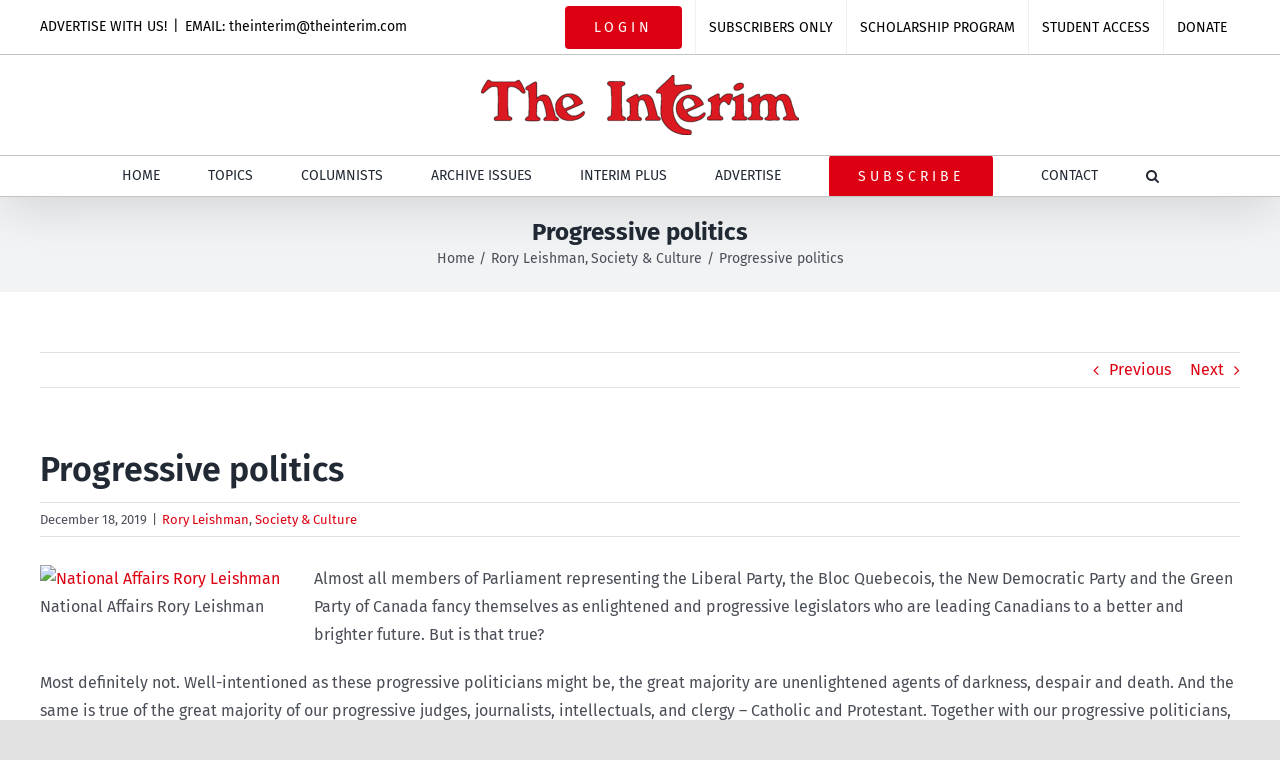

--- FILE ---
content_type: text/html; charset=UTF-8
request_url: https://theinterim.com/issues/society-culture/progressive-politics/
body_size: 18909
content:
<!DOCTYPE html>
<html class="avada-html-layout-wide avada-html-header-position-top" lang="en-US" prefix="og: http://ogp.me/ns# fb: http://ogp.me/ns/fb#">
<head>
	<meta http-equiv="X-UA-Compatible" content="IE=edge" />
	<meta http-equiv="Content-Type" content="text/html; charset=utf-8"/>
	<meta name="viewport" content="width=device-width, initial-scale=1" />
	<meta name='robots' content='index, follow, max-image-preview:large, max-snippet:-1, max-video-preview:-1' />

	<!-- This site is optimized with the Yoast SEO plugin v26.8 - https://yoast.com/product/yoast-seo-wordpress/ -->
	<title>Progressive politics - The Interim</title>
	<link rel="canonical" href="https://theinterim.com/issues/society-culture/progressive-politics/" />
	<meta property="og:locale" content="en_US" />
	<meta property="og:type" content="article" />
	<meta property="og:title" content="Progressive politics - The Interim" />
	<meta property="og:description" content="Almost all members of Parliament representing the Liberal Party, the Bloc Quebecois, the New Democratic Party and the Green Party of Canada fancy themselves as enlightened and progressive legislators who are leading Canadians to a better and brighter future. But is that true? Most definitely not. Well-intentioned as these progressive politicians might be, the great majority are unenlightened agents of darkness, despair [...]" />
	<meta property="og:url" content="https://theinterim.com/issues/society-culture/progressive-politics/" />
	<meta property="og:site_name" content="The Interim" />
	<meta property="article:publisher" content="https://www.facebook.com/TheInterimNews" />
	<meta property="article:published_time" content="2019-12-18T15:25:36+00:00" />
	<meta property="og:image" content="http://www.viewyourenvoymediasite.ca/wp-content/uploads/2018/07/roryleishman1212.gif" />
	<meta name="author" content="Paul Tuns" />
	<meta name="twitter:card" content="summary_large_image" />
	<meta name="twitter:creator" content="@TheInterim_News" />
	<meta name="twitter:site" content="@TheInterim_News" />
	<meta name="twitter:label1" content="Written by" />
	<meta name="twitter:data1" content="Paul Tuns" />
	<meta name="twitter:label2" content="Est. reading time" />
	<meta name="twitter:data2" content="4 minutes" />
	<script type="application/ld+json" class="yoast-schema-graph">{"@context":"https://schema.org","@graph":[{"@type":"Article","@id":"https://theinterim.com/issues/society-culture/progressive-politics/#article","isPartOf":{"@id":"https://theinterim.com/issues/society-culture/progressive-politics/"},"author":{"name":"Paul Tuns","@id":"https://theinterim.com/#/schema/person/e3c85d6d5c1b901f1479c054af32ae7e"},"headline":"Progressive politics","datePublished":"2019-12-18T15:25:36+00:00","mainEntityOfPage":{"@id":"https://theinterim.com/issues/society-culture/progressive-politics/"},"wordCount":850,"publisher":{"@id":"https://theinterim.com/#organization"},"image":{"@id":"https://theinterim.com/issues/society-culture/progressive-politics/#primaryimage"},"thumbnailUrl":"http://www.viewyourenvoymediasite.ca/wp-content/uploads/2018/07/roryleishman1212.gif","keywords":["Politics"],"articleSection":["Rory Leishman","Society &amp; Culture"],"inLanguage":"en-US"},{"@type":"WebPage","@id":"https://theinterim.com/issues/society-culture/progressive-politics/","url":"https://theinterim.com/issues/society-culture/progressive-politics/","name":"Progressive politics - The Interim","isPartOf":{"@id":"https://theinterim.com/#website"},"primaryImageOfPage":{"@id":"https://theinterim.com/issues/society-culture/progressive-politics/#primaryimage"},"image":{"@id":"https://theinterim.com/issues/society-culture/progressive-politics/#primaryimage"},"thumbnailUrl":"http://www.viewyourenvoymediasite.ca/wp-content/uploads/2018/07/roryleishman1212.gif","datePublished":"2019-12-18T15:25:36+00:00","breadcrumb":{"@id":"https://theinterim.com/issues/society-culture/progressive-politics/#breadcrumb"},"inLanguage":"en-US","potentialAction":[{"@type":"ReadAction","target":["https://theinterim.com/issues/society-culture/progressive-politics/"]}]},{"@type":"ImageObject","inLanguage":"en-US","@id":"https://theinterim.com/issues/society-culture/progressive-politics/#primaryimage","url":"http://www.viewyourenvoymediasite.ca/wp-content/uploads/2018/07/roryleishman1212.gif","contentUrl":"http://www.viewyourenvoymediasite.ca/wp-content/uploads/2018/07/roryleishman1212.gif"},{"@type":"BreadcrumbList","@id":"https://theinterim.com/issues/society-culture/progressive-politics/#breadcrumb","itemListElement":[{"@type":"ListItem","position":1,"name":"Home","item":"https://theinterim.com/"},{"@type":"ListItem","position":2,"name":"Progressive politics"}]},{"@type":"WebSite","@id":"https://theinterim.com/#website","url":"https://theinterim.com/","name":"The Interim","description":"Canada&#039;s Pro-life, Pro-Family Newspaper Online","publisher":{"@id":"https://theinterim.com/#organization"},"potentialAction":[{"@type":"SearchAction","target":{"@type":"EntryPoint","urlTemplate":"https://theinterim.com/?s={search_term_string}"},"query-input":{"@type":"PropertyValueSpecification","valueRequired":true,"valueName":"search_term_string"}}],"inLanguage":"en-US"},{"@type":"Organization","@id":"https://theinterim.com/#organization","name":"The Interim","url":"https://theinterim.com/","logo":{"@type":"ImageObject","inLanguage":"en-US","@id":"https://theinterim.com/#/schema/logo/image/","url":"https://theinterim.com/wp-content/uploads/2020/09/Interim-Logo-web.png","contentUrl":"https://theinterim.com/wp-content/uploads/2020/09/Interim-Logo-web.png","width":318,"height":60,"caption":"The Interim"},"image":{"@id":"https://theinterim.com/#/schema/logo/image/"},"sameAs":["https://www.facebook.com/TheInterimNews","https://x.com/TheInterim_News"]},{"@type":"Person","@id":"https://theinterim.com/#/schema/person/e3c85d6d5c1b901f1479c054af32ae7e","name":"Paul Tuns","url":"https://theinterim.com/author/paul_tunsyahoo-com/"}]}</script>
	<!-- / Yoast SEO plugin. -->


<link rel="alternate" type="application/rss+xml" title="The Interim &raquo; Feed" href="https://theinterim.com/feed/" />
<link rel="alternate" type="application/rss+xml" title="The Interim &raquo; Comments Feed" href="https://theinterim.com/comments/feed/" />
								<link rel="icon" href="https://theinterim.com/wp-content/uploads/2020/12/favicon-image.png" type="image/png" />
		
					<!-- Apple Touch Icon -->
						<link rel="apple-touch-icon" sizes="180x180" href="https://theinterim.com/wp-content/uploads/2020/12/favicon-image_180x180.png" type="image/png">
		
					<!-- Android Icon -->
						<link rel="icon" sizes="192x192" href="https://theinterim.com/wp-content/uploads/2020/12/favicon-image_120x120.png" type="image/png">
		
					<!-- MS Edge Icon -->
						<meta name="msapplication-TileImage" content="https://theinterim.com/wp-content/uploads/2020/12/favicon-image-152x152-1.png" type="image/png">
				<link rel="alternate" title="oEmbed (JSON)" type="application/json+oembed" href="https://theinterim.com/wp-json/oembed/1.0/embed?url=https%3A%2F%2Ftheinterim.com%2Fissues%2Fsociety-culture%2Fprogressive-politics%2F" />
<link rel="alternate" title="oEmbed (XML)" type="text/xml+oembed" href="https://theinterim.com/wp-json/oembed/1.0/embed?url=https%3A%2F%2Ftheinterim.com%2Fissues%2Fsociety-culture%2Fprogressive-politics%2F&#038;format=xml" />
					<meta name="description" content="National Affairs Rory Leishman 

Almost all members of Parliament representing the Liberal Party, the Bloc Quebecois, the New Democratic Party and the Green Party of Canada fancy themselves as enlightened and progressive legislators who are leading Canadians to a better and"/>
				
		<meta property="og:locale" content="en_US"/>
		<meta property="og:type" content="article"/>
		<meta property="og:site_name" content="The Interim"/>
		<meta property="og:title" content="Progressive politics - The Interim"/>
				<meta property="og:description" content="National Affairs Rory Leishman 

Almost all members of Parliament representing the Liberal Party, the Bloc Quebecois, the New Democratic Party and the Green Party of Canada fancy themselves as enlightened and progressive legislators who are leading Canadians to a better and"/>
				<meta property="og:url" content="https://theinterim.com/issues/society-culture/progressive-politics/"/>
										<meta property="article:published_time" content="2019-12-18T15:25:36-05:00"/>
							<meta property="article:modified_time" content="2019-12-17T15:28:33-05:00"/>
								<meta name="author" content="Paul Tuns"/>
								<meta property="og:image" content="https://theinterim.com/wp-content/uploads/2020/09/Interim-Logo-web.png"/>
		<meta property="og:image:width" content="318"/>
		<meta property="og:image:height" content="60"/>
		<meta property="og:image:type" content="image/png"/>
				<style id='wp-img-auto-sizes-contain-inline-css' type='text/css'>
img:is([sizes=auto i],[sizes^="auto," i]){contain-intrinsic-size:3000px 1500px}
/*# sourceURL=wp-img-auto-sizes-contain-inline-css */
</style>
<link rel='stylesheet' id='mp-theme-css' href='https://theinterim.com/wp-content/plugins/memberpress/css/ui/theme.css?ver=1.12.11' type='text/css' media='all' />
<style id='wp-emoji-styles-inline-css' type='text/css'>

	img.wp-smiley, img.emoji {
		display: inline !important;
		border: none !important;
		box-shadow: none !important;
		height: 1em !important;
		width: 1em !important;
		margin: 0 0.07em !important;
		vertical-align: -0.1em !important;
		background: none !important;
		padding: 0 !important;
	}
/*# sourceURL=wp-emoji-styles-inline-css */
</style>
<style id='wp-block-library-inline-css' type='text/css'>
:root{--wp-block-synced-color:#7a00df;--wp-block-synced-color--rgb:122,0,223;--wp-bound-block-color:var(--wp-block-synced-color);--wp-editor-canvas-background:#ddd;--wp-admin-theme-color:#007cba;--wp-admin-theme-color--rgb:0,124,186;--wp-admin-theme-color-darker-10:#006ba1;--wp-admin-theme-color-darker-10--rgb:0,107,160.5;--wp-admin-theme-color-darker-20:#005a87;--wp-admin-theme-color-darker-20--rgb:0,90,135;--wp-admin-border-width-focus:2px}@media (min-resolution:192dpi){:root{--wp-admin-border-width-focus:1.5px}}.wp-element-button{cursor:pointer}:root .has-very-light-gray-background-color{background-color:#eee}:root .has-very-dark-gray-background-color{background-color:#313131}:root .has-very-light-gray-color{color:#eee}:root .has-very-dark-gray-color{color:#313131}:root .has-vivid-green-cyan-to-vivid-cyan-blue-gradient-background{background:linear-gradient(135deg,#00d084,#0693e3)}:root .has-purple-crush-gradient-background{background:linear-gradient(135deg,#34e2e4,#4721fb 50%,#ab1dfe)}:root .has-hazy-dawn-gradient-background{background:linear-gradient(135deg,#faaca8,#dad0ec)}:root .has-subdued-olive-gradient-background{background:linear-gradient(135deg,#fafae1,#67a671)}:root .has-atomic-cream-gradient-background{background:linear-gradient(135deg,#fdd79a,#004a59)}:root .has-nightshade-gradient-background{background:linear-gradient(135deg,#330968,#31cdcf)}:root .has-midnight-gradient-background{background:linear-gradient(135deg,#020381,#2874fc)}:root{--wp--preset--font-size--normal:16px;--wp--preset--font-size--huge:42px}.has-regular-font-size{font-size:1em}.has-larger-font-size{font-size:2.625em}.has-normal-font-size{font-size:var(--wp--preset--font-size--normal)}.has-huge-font-size{font-size:var(--wp--preset--font-size--huge)}.has-text-align-center{text-align:center}.has-text-align-left{text-align:left}.has-text-align-right{text-align:right}.has-fit-text{white-space:nowrap!important}#end-resizable-editor-section{display:none}.aligncenter{clear:both}.items-justified-left{justify-content:flex-start}.items-justified-center{justify-content:center}.items-justified-right{justify-content:flex-end}.items-justified-space-between{justify-content:space-between}.screen-reader-text{border:0;clip-path:inset(50%);height:1px;margin:-1px;overflow:hidden;padding:0;position:absolute;width:1px;word-wrap:normal!important}.screen-reader-text:focus{background-color:#ddd;clip-path:none;color:#444;display:block;font-size:1em;height:auto;left:5px;line-height:normal;padding:15px 23px 14px;text-decoration:none;top:5px;width:auto;z-index:100000}html :where(.has-border-color){border-style:solid}html :where([style*=border-top-color]){border-top-style:solid}html :where([style*=border-right-color]){border-right-style:solid}html :where([style*=border-bottom-color]){border-bottom-style:solid}html :where([style*=border-left-color]){border-left-style:solid}html :where([style*=border-width]){border-style:solid}html :where([style*=border-top-width]){border-top-style:solid}html :where([style*=border-right-width]){border-right-style:solid}html :where([style*=border-bottom-width]){border-bottom-style:solid}html :where([style*=border-left-width]){border-left-style:solid}html :where(img[class*=wp-image-]){height:auto;max-width:100%}:where(figure){margin:0 0 1em}html :where(.is-position-sticky){--wp-admin--admin-bar--position-offset:var(--wp-admin--admin-bar--height,0px)}@media screen and (max-width:600px){html :where(.is-position-sticky){--wp-admin--admin-bar--position-offset:0px}}

/*# sourceURL=wp-block-library-inline-css */
</style><style id='global-styles-inline-css' type='text/css'>
:root{--wp--preset--aspect-ratio--square: 1;--wp--preset--aspect-ratio--4-3: 4/3;--wp--preset--aspect-ratio--3-4: 3/4;--wp--preset--aspect-ratio--3-2: 3/2;--wp--preset--aspect-ratio--2-3: 2/3;--wp--preset--aspect-ratio--16-9: 16/9;--wp--preset--aspect-ratio--9-16: 9/16;--wp--preset--color--black: #000000;--wp--preset--color--cyan-bluish-gray: #abb8c3;--wp--preset--color--white: #ffffff;--wp--preset--color--pale-pink: #f78da7;--wp--preset--color--vivid-red: #cf2e2e;--wp--preset--color--luminous-vivid-orange: #ff6900;--wp--preset--color--luminous-vivid-amber: #fcb900;--wp--preset--color--light-green-cyan: #7bdcb5;--wp--preset--color--vivid-green-cyan: #00d084;--wp--preset--color--pale-cyan-blue: #8ed1fc;--wp--preset--color--vivid-cyan-blue: #0693e3;--wp--preset--color--vivid-purple: #9b51e0;--wp--preset--color--awb-color-1: rgba(255,255,255,1);--wp--preset--color--awb-color-2: rgba(249,249,251,1);--wp--preset--color--awb-color-3: rgba(242,243,245,1);--wp--preset--color--awb-color-4: rgba(226,226,226,1);--wp--preset--color--awb-color-5: rgba(74,78,87,1);--wp--preset--color--awb-color-6: rgba(51,51,51,1);--wp--preset--color--awb-color-7: rgba(220,0,18,1);--wp--preset--color--awb-color-8: rgba(33,41,52,1);--wp--preset--color--awb-color-custom-10: rgba(101,188,123,1);--wp--preset--color--awb-color-custom-11: rgba(255,255,255,0.8);--wp--preset--color--awb-color-custom-12: rgba(158,160,164,1);--wp--preset--color--awb-color-custom-13: rgba(242,243,245,0.7);--wp--preset--color--awb-color-custom-14: rgba(0,0,0,1);--wp--preset--color--awb-color-custom-15: rgba(242,243,245,0.8);--wp--preset--color--awb-color-custom-16: rgba(29,36,45,1);--wp--preset--color--awb-color-custom-17: rgba(38,48,62,1);--wp--preset--gradient--vivid-cyan-blue-to-vivid-purple: linear-gradient(135deg,rgb(6,147,227) 0%,rgb(155,81,224) 100%);--wp--preset--gradient--light-green-cyan-to-vivid-green-cyan: linear-gradient(135deg,rgb(122,220,180) 0%,rgb(0,208,130) 100%);--wp--preset--gradient--luminous-vivid-amber-to-luminous-vivid-orange: linear-gradient(135deg,rgb(252,185,0) 0%,rgb(255,105,0) 100%);--wp--preset--gradient--luminous-vivid-orange-to-vivid-red: linear-gradient(135deg,rgb(255,105,0) 0%,rgb(207,46,46) 100%);--wp--preset--gradient--very-light-gray-to-cyan-bluish-gray: linear-gradient(135deg,rgb(238,238,238) 0%,rgb(169,184,195) 100%);--wp--preset--gradient--cool-to-warm-spectrum: linear-gradient(135deg,rgb(74,234,220) 0%,rgb(151,120,209) 20%,rgb(207,42,186) 40%,rgb(238,44,130) 60%,rgb(251,105,98) 80%,rgb(254,248,76) 100%);--wp--preset--gradient--blush-light-purple: linear-gradient(135deg,rgb(255,206,236) 0%,rgb(152,150,240) 100%);--wp--preset--gradient--blush-bordeaux: linear-gradient(135deg,rgb(254,205,165) 0%,rgb(254,45,45) 50%,rgb(107,0,62) 100%);--wp--preset--gradient--luminous-dusk: linear-gradient(135deg,rgb(255,203,112) 0%,rgb(199,81,192) 50%,rgb(65,88,208) 100%);--wp--preset--gradient--pale-ocean: linear-gradient(135deg,rgb(255,245,203) 0%,rgb(182,227,212) 50%,rgb(51,167,181) 100%);--wp--preset--gradient--electric-grass: linear-gradient(135deg,rgb(202,248,128) 0%,rgb(113,206,126) 100%);--wp--preset--gradient--midnight: linear-gradient(135deg,rgb(2,3,129) 0%,rgb(40,116,252) 100%);--wp--preset--font-size--small: 12px;--wp--preset--font-size--medium: 20px;--wp--preset--font-size--large: 24px;--wp--preset--font-size--x-large: 42px;--wp--preset--font-size--normal: 16px;--wp--preset--font-size--xlarge: 32px;--wp--preset--font-size--huge: 48px;--wp--preset--spacing--20: 0.44rem;--wp--preset--spacing--30: 0.67rem;--wp--preset--spacing--40: 1rem;--wp--preset--spacing--50: 1.5rem;--wp--preset--spacing--60: 2.25rem;--wp--preset--spacing--70: 3.38rem;--wp--preset--spacing--80: 5.06rem;--wp--preset--shadow--natural: 6px 6px 9px rgba(0, 0, 0, 0.2);--wp--preset--shadow--deep: 12px 12px 50px rgba(0, 0, 0, 0.4);--wp--preset--shadow--sharp: 6px 6px 0px rgba(0, 0, 0, 0.2);--wp--preset--shadow--outlined: 6px 6px 0px -3px rgb(255, 255, 255), 6px 6px rgb(0, 0, 0);--wp--preset--shadow--crisp: 6px 6px 0px rgb(0, 0, 0);}:where(.is-layout-flex){gap: 0.5em;}:where(.is-layout-grid){gap: 0.5em;}body .is-layout-flex{display: flex;}.is-layout-flex{flex-wrap: wrap;align-items: center;}.is-layout-flex > :is(*, div){margin: 0;}body .is-layout-grid{display: grid;}.is-layout-grid > :is(*, div){margin: 0;}:where(.wp-block-columns.is-layout-flex){gap: 2em;}:where(.wp-block-columns.is-layout-grid){gap: 2em;}:where(.wp-block-post-template.is-layout-flex){gap: 1.25em;}:where(.wp-block-post-template.is-layout-grid){gap: 1.25em;}.has-black-color{color: var(--wp--preset--color--black) !important;}.has-cyan-bluish-gray-color{color: var(--wp--preset--color--cyan-bluish-gray) !important;}.has-white-color{color: var(--wp--preset--color--white) !important;}.has-pale-pink-color{color: var(--wp--preset--color--pale-pink) !important;}.has-vivid-red-color{color: var(--wp--preset--color--vivid-red) !important;}.has-luminous-vivid-orange-color{color: var(--wp--preset--color--luminous-vivid-orange) !important;}.has-luminous-vivid-amber-color{color: var(--wp--preset--color--luminous-vivid-amber) !important;}.has-light-green-cyan-color{color: var(--wp--preset--color--light-green-cyan) !important;}.has-vivid-green-cyan-color{color: var(--wp--preset--color--vivid-green-cyan) !important;}.has-pale-cyan-blue-color{color: var(--wp--preset--color--pale-cyan-blue) !important;}.has-vivid-cyan-blue-color{color: var(--wp--preset--color--vivid-cyan-blue) !important;}.has-vivid-purple-color{color: var(--wp--preset--color--vivid-purple) !important;}.has-black-background-color{background-color: var(--wp--preset--color--black) !important;}.has-cyan-bluish-gray-background-color{background-color: var(--wp--preset--color--cyan-bluish-gray) !important;}.has-white-background-color{background-color: var(--wp--preset--color--white) !important;}.has-pale-pink-background-color{background-color: var(--wp--preset--color--pale-pink) !important;}.has-vivid-red-background-color{background-color: var(--wp--preset--color--vivid-red) !important;}.has-luminous-vivid-orange-background-color{background-color: var(--wp--preset--color--luminous-vivid-orange) !important;}.has-luminous-vivid-amber-background-color{background-color: var(--wp--preset--color--luminous-vivid-amber) !important;}.has-light-green-cyan-background-color{background-color: var(--wp--preset--color--light-green-cyan) !important;}.has-vivid-green-cyan-background-color{background-color: var(--wp--preset--color--vivid-green-cyan) !important;}.has-pale-cyan-blue-background-color{background-color: var(--wp--preset--color--pale-cyan-blue) !important;}.has-vivid-cyan-blue-background-color{background-color: var(--wp--preset--color--vivid-cyan-blue) !important;}.has-vivid-purple-background-color{background-color: var(--wp--preset--color--vivid-purple) !important;}.has-black-border-color{border-color: var(--wp--preset--color--black) !important;}.has-cyan-bluish-gray-border-color{border-color: var(--wp--preset--color--cyan-bluish-gray) !important;}.has-white-border-color{border-color: var(--wp--preset--color--white) !important;}.has-pale-pink-border-color{border-color: var(--wp--preset--color--pale-pink) !important;}.has-vivid-red-border-color{border-color: var(--wp--preset--color--vivid-red) !important;}.has-luminous-vivid-orange-border-color{border-color: var(--wp--preset--color--luminous-vivid-orange) !important;}.has-luminous-vivid-amber-border-color{border-color: var(--wp--preset--color--luminous-vivid-amber) !important;}.has-light-green-cyan-border-color{border-color: var(--wp--preset--color--light-green-cyan) !important;}.has-vivid-green-cyan-border-color{border-color: var(--wp--preset--color--vivid-green-cyan) !important;}.has-pale-cyan-blue-border-color{border-color: var(--wp--preset--color--pale-cyan-blue) !important;}.has-vivid-cyan-blue-border-color{border-color: var(--wp--preset--color--vivid-cyan-blue) !important;}.has-vivid-purple-border-color{border-color: var(--wp--preset--color--vivid-purple) !important;}.has-vivid-cyan-blue-to-vivid-purple-gradient-background{background: var(--wp--preset--gradient--vivid-cyan-blue-to-vivid-purple) !important;}.has-light-green-cyan-to-vivid-green-cyan-gradient-background{background: var(--wp--preset--gradient--light-green-cyan-to-vivid-green-cyan) !important;}.has-luminous-vivid-amber-to-luminous-vivid-orange-gradient-background{background: var(--wp--preset--gradient--luminous-vivid-amber-to-luminous-vivid-orange) !important;}.has-luminous-vivid-orange-to-vivid-red-gradient-background{background: var(--wp--preset--gradient--luminous-vivid-orange-to-vivid-red) !important;}.has-very-light-gray-to-cyan-bluish-gray-gradient-background{background: var(--wp--preset--gradient--very-light-gray-to-cyan-bluish-gray) !important;}.has-cool-to-warm-spectrum-gradient-background{background: var(--wp--preset--gradient--cool-to-warm-spectrum) !important;}.has-blush-light-purple-gradient-background{background: var(--wp--preset--gradient--blush-light-purple) !important;}.has-blush-bordeaux-gradient-background{background: var(--wp--preset--gradient--blush-bordeaux) !important;}.has-luminous-dusk-gradient-background{background: var(--wp--preset--gradient--luminous-dusk) !important;}.has-pale-ocean-gradient-background{background: var(--wp--preset--gradient--pale-ocean) !important;}.has-electric-grass-gradient-background{background: var(--wp--preset--gradient--electric-grass) !important;}.has-midnight-gradient-background{background: var(--wp--preset--gradient--midnight) !important;}.has-small-font-size{font-size: var(--wp--preset--font-size--small) !important;}.has-medium-font-size{font-size: var(--wp--preset--font-size--medium) !important;}.has-large-font-size{font-size: var(--wp--preset--font-size--large) !important;}.has-x-large-font-size{font-size: var(--wp--preset--font-size--x-large) !important;}
/*# sourceURL=global-styles-inline-css */
</style>

<style id='classic-theme-styles-inline-css' type='text/css'>
/*! This file is auto-generated */
.wp-block-button__link{color:#fff;background-color:#32373c;border-radius:9999px;box-shadow:none;text-decoration:none;padding:calc(.667em + 2px) calc(1.333em + 2px);font-size:1.125em}.wp-block-file__button{background:#32373c;color:#fff;text-decoration:none}
/*# sourceURL=/wp-includes/css/classic-themes.min.css */
</style>
<link rel='stylesheet' id='dflip-style-css' href='https://theinterim.com/wp-content/plugins/3d-flipbook-dflip-lite/assets/css/dflip.min.css?ver=2.4.20' type='text/css' media='all' />
<link rel='stylesheet' id='fusion-dynamic-css-css' href='https://theinterim.com/wp-content/uploads/fusion-styles/78a909839f044a7cc2f6a5fc7872e35b.min.css?ver=3.14.2' type='text/css' media='all' />
<script type="text/javascript" src="https://theinterim.com/wp-includes/js/jquery/jquery.min.js?ver=3.7.1" id="jquery-core-js"></script>
<script type="text/javascript" src="https://theinterim.com/wp-includes/js/jquery/jquery-migrate.min.js?ver=3.4.1" id="jquery-migrate-js"></script>
<link rel="https://api.w.org/" href="https://theinterim.com/wp-json/" /><link rel="alternate" title="JSON" type="application/json" href="https://theinterim.com/wp-json/wp/v2/posts/40476" /><link rel="EditURI" type="application/rsd+xml" title="RSD" href="https://theinterim.com/xmlrpc.php?rsd" />
<meta name="generator" content="WordPress 6.9" />
<link rel='shortlink' href='https://theinterim.com/?p=40476' />
<style type="text/css" id="css-fb-visibility">@media screen and (max-width: 640px){.fusion-no-small-visibility{display:none !important;}body .sm-text-align-center{text-align:center !important;}body .sm-text-align-left{text-align:left !important;}body .sm-text-align-right{text-align:right !important;}body .sm-text-align-justify{text-align:justify !important;}body .sm-flex-align-center{justify-content:center !important;}body .sm-flex-align-flex-start{justify-content:flex-start !important;}body .sm-flex-align-flex-end{justify-content:flex-end !important;}body .sm-mx-auto{margin-left:auto !important;margin-right:auto !important;}body .sm-ml-auto{margin-left:auto !important;}body .sm-mr-auto{margin-right:auto !important;}body .fusion-absolute-position-small{position:absolute;width:100%;}.awb-sticky.awb-sticky-small{ position: sticky; top: var(--awb-sticky-offset,0); }}@media screen and (min-width: 641px) and (max-width: 1024px){.fusion-no-medium-visibility{display:none !important;}body .md-text-align-center{text-align:center !important;}body .md-text-align-left{text-align:left !important;}body .md-text-align-right{text-align:right !important;}body .md-text-align-justify{text-align:justify !important;}body .md-flex-align-center{justify-content:center !important;}body .md-flex-align-flex-start{justify-content:flex-start !important;}body .md-flex-align-flex-end{justify-content:flex-end !important;}body .md-mx-auto{margin-left:auto !important;margin-right:auto !important;}body .md-ml-auto{margin-left:auto !important;}body .md-mr-auto{margin-right:auto !important;}body .fusion-absolute-position-medium{position:absolute;width:100%;}.awb-sticky.awb-sticky-medium{ position: sticky; top: var(--awb-sticky-offset,0); }}@media screen and (min-width: 1025px){.fusion-no-large-visibility{display:none !important;}body .lg-text-align-center{text-align:center !important;}body .lg-text-align-left{text-align:left !important;}body .lg-text-align-right{text-align:right !important;}body .lg-text-align-justify{text-align:justify !important;}body .lg-flex-align-center{justify-content:center !important;}body .lg-flex-align-flex-start{justify-content:flex-start !important;}body .lg-flex-align-flex-end{justify-content:flex-end !important;}body .lg-mx-auto{margin-left:auto !important;margin-right:auto !important;}body .lg-ml-auto{margin-left:auto !important;}body .lg-mr-auto{margin-right:auto !important;}body .fusion-absolute-position-large{position:absolute;width:100%;}.awb-sticky.awb-sticky-large{ position: sticky; top: var(--awb-sticky-offset,0); }}</style><meta name="generator" content="Powered by Slider Revolution 6.7.38 - responsive, Mobile-Friendly Slider Plugin for WordPress with comfortable drag and drop interface." />
<script>function setREVStartSize(e){
			//window.requestAnimationFrame(function() {
				window.RSIW = window.RSIW===undefined ? window.innerWidth : window.RSIW;
				window.RSIH = window.RSIH===undefined ? window.innerHeight : window.RSIH;
				try {
					var pw = document.getElementById(e.c).parentNode.offsetWidth,
						newh;
					pw = pw===0 || isNaN(pw) || (e.l=="fullwidth" || e.layout=="fullwidth") ? window.RSIW : pw;
					e.tabw = e.tabw===undefined ? 0 : parseInt(e.tabw);
					e.thumbw = e.thumbw===undefined ? 0 : parseInt(e.thumbw);
					e.tabh = e.tabh===undefined ? 0 : parseInt(e.tabh);
					e.thumbh = e.thumbh===undefined ? 0 : parseInt(e.thumbh);
					e.tabhide = e.tabhide===undefined ? 0 : parseInt(e.tabhide);
					e.thumbhide = e.thumbhide===undefined ? 0 : parseInt(e.thumbhide);
					e.mh = e.mh===undefined || e.mh=="" || e.mh==="auto" ? 0 : parseInt(e.mh,0);
					if(e.layout==="fullscreen" || e.l==="fullscreen")
						newh = Math.max(e.mh,window.RSIH);
					else{
						e.gw = Array.isArray(e.gw) ? e.gw : [e.gw];
						for (var i in e.rl) if (e.gw[i]===undefined || e.gw[i]===0) e.gw[i] = e.gw[i-1];
						e.gh = e.el===undefined || e.el==="" || (Array.isArray(e.el) && e.el.length==0)? e.gh : e.el;
						e.gh = Array.isArray(e.gh) ? e.gh : [e.gh];
						for (var i in e.rl) if (e.gh[i]===undefined || e.gh[i]===0) e.gh[i] = e.gh[i-1];
											
						var nl = new Array(e.rl.length),
							ix = 0,
							sl;
						e.tabw = e.tabhide>=pw ? 0 : e.tabw;
						e.thumbw = e.thumbhide>=pw ? 0 : e.thumbw;
						e.tabh = e.tabhide>=pw ? 0 : e.tabh;
						e.thumbh = e.thumbhide>=pw ? 0 : e.thumbh;
						for (var i in e.rl) nl[i] = e.rl[i]<window.RSIW ? 0 : e.rl[i];
						sl = nl[0];
						for (var i in nl) if (sl>nl[i] && nl[i]>0) { sl = nl[i]; ix=i;}
						var m = pw>(e.gw[ix]+e.tabw+e.thumbw) ? 1 : (pw-(e.tabw+e.thumbw)) / (e.gw[ix]);
						newh =  (e.gh[ix] * m) + (e.tabh + e.thumbh);
					}
					var el = document.getElementById(e.c);
					if (el!==null && el) el.style.height = newh+"px";
					el = document.getElementById(e.c+"_wrapper");
					if (el!==null && el) {
						el.style.height = newh+"px";
						el.style.display = "block";
					}
				} catch(e){
					console.log("Failure at Presize of Slider:" + e)
				}
			//});
		  };</script>
		<script type="text/javascript">
			var doc = document.documentElement;
			doc.setAttribute( 'data-useragent', navigator.userAgent );
		</script>
		<!-- Global site tag (gtag.js) - Google Analytics -->
<script async src="https://www.googletagmanager.com/gtag/js?id=G-P25QMRVY0K"></script>
<script>
  window.dataLayer = window.dataLayer || [];
  function gtag(){dataLayer.push(arguments);}
  gtag('js', new Date());

  gtag('config', 'G-P25QMRVY0K');
</script>
	<link rel='stylesheet' id='rs-plugin-settings-css' href='//theinterim.com/wp-content/plugins/revslider/sr6/assets/css/rs6.css?ver=6.7.38' type='text/css' media='all' />
<style id='rs-plugin-settings-inline-css' type='text/css'>
#rs-demo-id {}
/*# sourceURL=rs-plugin-settings-inline-css */
</style>
</head>

<body class="wp-singular post-template-default single single-post postid-40476 single-format-standard wp-theme-Avada wp-child-theme-Avada-Child-Theme fusion-image-hovers fusion-pagination-sizing fusion-button_type-flat fusion-button_span-no fusion-button_gradient-linear avada-image-rollover-circle-yes avada-image-rollover-yes avada-image-rollover-direction-left fusion-body ltr fusion-sticky-header no-tablet-sticky-header no-mobile-sticky-header no-mobile-slidingbar no-mobile-totop avada-has-rev-slider-styles fusion-disable-outline fusion-sub-menu-fade mobile-logo-pos-center layout-wide-mode avada-has-boxed-modal-shadow- layout-scroll-offset-full avada-has-zero-margin-offset-top fusion-top-header menu-text-align-center mobile-menu-design-classic fusion-show-pagination-text fusion-header-layout-v5 avada-responsive avada-footer-fx-none avada-menu-highlight-style-bottombar fusion-search-form-classic fusion-main-menu-search-dropdown fusion-avatar-circle avada-dropdown-styles avada-blog-layout-large avada-blog-archive-layout-large avada-header-shadow-yes avada-menu-icon-position-left avada-has-megamenu-shadow avada-has-mainmenu-dropdown-divider avada-has-mobile-menu-search avada-has-main-nav-search-icon avada-has-100-footer avada-has-breadcrumb-mobile-hidden avada-has-titlebar-bar_and_content avada-has-pagination-width_height avada-flyout-menu-direction-fade avada-ec-views-v1" data-awb-post-id="40476">
		<a class="skip-link screen-reader-text" href="#content">Skip to content</a>

	<div id="boxed-wrapper">
		
		<div id="wrapper" class="fusion-wrapper">
			<div id="home" style="position:relative;top:-1px;"></div>
							
					
			<header class="fusion-header-wrapper fusion-header-shadow">
				<div class="fusion-header-v5 fusion-logo-alignment fusion-logo-center fusion-sticky-menu- fusion-sticky-logo- fusion-mobile-logo- fusion-sticky-menu-only fusion-header-menu-align-center fusion-mobile-menu-design-classic">
					
<div class="fusion-secondary-header">
	<div class="fusion-row">
					<div class="fusion-alignleft">
				<div class="fusion-contact-info"><span class="fusion-contact-info-phone-number">ADVERTISE WITH US!</span><span class="fusion-header-separator">|</span><span class="fusion-contact-info-email-address"><a href="mailto:&#69;MA&#73;&#76;&#58; t&#104;e&#105;n&#116;&#101;&#114;&#105;m&#64;&#116;&#104;&#101;inte&#114;im.c&#111;&#109;">&#69;MA&#73;&#76;&#58; t&#104;e&#105;n&#116;&#101;&#114;&#105;m&#64;&#116;&#104;&#101;inte&#114;im.c&#111;&#109;</a></span></div>			</div>
							<div class="fusion-alignright">
				<nav class="fusion-secondary-menu" role="navigation" aria-label="Secondary Menu"><ul id="menu-top-menu" class="menu"><li  id="menu-item-41390"  class="menu-item menu-item-type-post_type menu-item-object-page menu-item-41390 fusion-menu-item-button"  data-item-id="41390"><a  href="https://theinterim.com/login/" class="fusion-bottombar-highlight"><span class="menu-text fusion-button button-default button-large">LOGIN</span></a></li><li  id="menu-item-41754"  class="menu-item menu-item-type-post_type menu-item-object-page menu-item-41754"  data-item-id="41754"><a  href="https://theinterim.com/subscribesr-only/" class="fusion-bottombar-highlight"><span class="menu-text">SUBSCRIBERS ONLY</span></a></li><li  id="menu-item-43819"  class="menu-item menu-item-type-post_type menu-item-object-page menu-item-43819"  data-item-id="43819"><a  href="https://theinterim.com/scholarship-program/" class="fusion-bottombar-highlight"><span class="menu-text">SCHOLARSHIP PROGRAM</span></a></li><li  id="menu-item-42257"  class="menu-item menu-item-type-post_type menu-item-object-page menu-item-42257"  data-item-id="42257"><a  href="https://theinterim.com/student-access/" class="fusion-bottombar-highlight"><span class="menu-text">STUDENT ACCESS</span></a></li><li  id="menu-item-41474"  class="menu-item menu-item-type-post_type menu-item-object-page menu-item-41474"  data-item-id="41474"><a  href="https://theinterim.com/donate/" class="fusion-bottombar-highlight"><span class="menu-text">DONATE</span></a></li></ul></nav><nav class="fusion-mobile-nav-holder fusion-mobile-menu-text-align-left" aria-label="Secondary Mobile Menu"></nav>			</div>
			</div>
</div>
<div class="fusion-header-sticky-height"></div>
<div class="fusion-sticky-header-wrapper"> <!-- start fusion sticky header wrapper -->
	<div class="fusion-header">
		<div class="fusion-row">
							<div class="fusion-logo" data-margin-top="20px" data-margin-bottom="20px" data-margin-left="0px" data-margin-right="0px">
			<a class="fusion-logo-link"  href="https://theinterim.com/" >

						<!-- standard logo -->
			<img src="https://theinterim.com/wp-content/uploads/2020/09/Interim-Logo-web.png" srcset="https://theinterim.com/wp-content/uploads/2020/09/Interim-Logo-web.png 1x" width="318" height="60" alt="The Interim Logo" data-retina_logo_url="" class="fusion-standard-logo" />

			
					</a>
		</div>
										
					</div>
	</div>
	<div class="fusion-secondary-main-menu">
		<div class="fusion-row">
			<nav class="fusion-main-menu" aria-label="Main Menu"><ul id="menu-interim-menu" class="fusion-menu"><li  id="menu-item-41357"  class="menu-item menu-item-type-post_type menu-item-object-page menu-item-home menu-item-41357"  data-item-id="41357"><a  href="https://theinterim.com/" class="fusion-bottombar-highlight"><span class="menu-text">HOME</span></a></li><li  id="menu-item-41714"  class="menu-item menu-item-type-post_type menu-item-object-page menu-item-41714"  data-item-id="41714"><a  href="https://theinterim.com/topics/" class="fusion-bottombar-highlight"><span class="menu-text">TOPICS</span></a></li><li  id="menu-item-41477"  class="menu-item menu-item-type-post_type menu-item-object-page menu-item-41477"  data-item-id="41477"><a  href="https://theinterim.com/columnists/" class="fusion-bottombar-highlight"><span class="menu-text">COLUMNISTS</span></a></li><li  id="menu-item-41692"  class="menu-item menu-item-type-post_type menu-item-object-page menu-item-41692"  data-item-id="41692"><a  href="https://theinterim.com/archive-issues/" class="fusion-bottombar-highlight"><span class="menu-text">ARCHIVE ISSUES</span></a></li><li  id="menu-item-42856"  class="menu-item menu-item-type-post_type menu-item-object-page menu-item-42856"  data-item-id="42856"><a  href="https://theinterim.com/interim-plus/" class="fusion-bottombar-highlight"><span class="menu-text">INTERIM PLUS</span></a></li><li  id="menu-item-41400"  class="menu-item menu-item-type-post_type menu-item-object-page menu-item-41400"  data-item-id="41400"><a  href="https://theinterim.com/advertising/" class="fusion-bottombar-highlight"><span class="menu-text">ADVERTISE</span></a></li><li  id="menu-item-41358"  class="menu-item menu-item-type-post_type menu-item-object-page menu-item-41358 fusion-menu-item-button"  data-item-id="41358"><a  href="https://theinterim.com/subscribe/" class="fusion-bottombar-highlight"><span class="menu-text fusion-button button-default button-large">SUBSCRIBE</span></a></li><li  id="menu-item-41356"  class="menu-item menu-item-type-post_type menu-item-object-page menu-item-41356"  data-item-id="41356"><a  href="https://theinterim.com/contact/" class="fusion-bottombar-highlight"><span class="menu-text">CONTACT</span></a></li><li class="fusion-custom-menu-item fusion-main-menu-search"><a class="fusion-main-menu-icon" href="#" aria-label="Search" data-title="Search" title="Search" role="button" aria-expanded="false"></a><div class="fusion-custom-menu-item-contents">		<form role="search" class="searchform fusion-search-form  fusion-search-form-classic" method="get" action="https://theinterim.com/">
			<div class="fusion-search-form-content">

				
				<div class="fusion-search-field search-field">
					<label><span class="screen-reader-text">Search for:</span>
													<input type="search" value="" name="s" class="s" placeholder="Search..." required aria-required="true" aria-label="Search..."/>
											</label>
				</div>
				<div class="fusion-search-button search-button">
					<input type="submit" class="fusion-search-submit searchsubmit" aria-label="Search" value="&#xf002;" />
									</div>

				
			</div>


			
		</form>
		</div></li></ul></nav>
<nav class="fusion-mobile-nav-holder fusion-mobile-menu-text-align-left" aria-label="Main Menu Mobile"></nav>

			
<div class="fusion-clearfix"></div>
<div class="fusion-mobile-menu-search">
			<form role="search" class="searchform fusion-search-form  fusion-search-form-classic" method="get" action="https://theinterim.com/">
			<div class="fusion-search-form-content">

				
				<div class="fusion-search-field search-field">
					<label><span class="screen-reader-text">Search for:</span>
													<input type="search" value="" name="s" class="s" placeholder="Search..." required aria-required="true" aria-label="Search..."/>
											</label>
				</div>
				<div class="fusion-search-button search-button">
					<input type="submit" class="fusion-search-submit searchsubmit" aria-label="Search" value="&#xf002;" />
									</div>

				
			</div>


			
		</form>
		</div>
		</div>
	</div>
</div> <!-- end fusion sticky header wrapper -->
				</div>
				<div class="fusion-clearfix"></div>
			</header>
								
							<div id="sliders-container" class="fusion-slider-visibility">
					</div>
				
					
							
			<section class="avada-page-titlebar-wrapper" aria-labelledby="awb-ptb-heading">
	<div class="fusion-page-title-bar fusion-page-title-bar-none fusion-page-title-bar-center">
		<div class="fusion-page-title-row">
			<div class="fusion-page-title-wrapper">
				<div class="fusion-page-title-captions">

																							<h1 id="awb-ptb-heading" class="entry-title">Progressive politics</h1>

											
																		<div class="fusion-page-title-secondary">
								<nav class="fusion-breadcrumbs awb-yoast-breadcrumbs" aria-label="Breadcrumb"><ol class="awb-breadcrumb-list"><li class="fusion-breadcrumb-item awb-breadcrumb-sep awb-home" ><a href="https://theinterim.com" class="fusion-breadcrumb-link"><span >Home</span></a></li><li class="fusion-breadcrumb-item awb-term-sep" ><a href="https://theinterim.com/category/columnist/rory-leishman/" class="fusion-breadcrumb-link"><span >Rory Leishman</span></a></li><li class="fusion-breadcrumb-item awb-breadcrumb-sep" ><a href="https://theinterim.com/category/issues/society-culture/" class="fusion-breadcrumb-link"><span >Society &amp; Culture</span></a></li><li class="fusion-breadcrumb-item"  aria-current="page"><span  class="breadcrumb-leaf">Progressive politics</span></li></ol></nav>							</div>
											
				</div>

				
			</div>
		</div>
	</div>
</section>

						<main id="main" class="clearfix ">
				<div class="fusion-row" style="">

<section id="content" style="width: 100%;">
			<div class="single-navigation clearfix">
			<a href="https://theinterim.com/issues/society-culture/dream-over/" rel="prev">Previous</a>			<a href="https://theinterim.com/issues/who-will-replace-andrew-scheer-will-a-pro-lifer-run-for-conservative-leadership/" rel="next">Next</a>		</div>
	
					<article id="post-40476" class="post post-40476 type-post status-publish format-standard hentry category-rory-leishman category-society-culture tag-politics">
						
				
												<div class="fusion-post-title-meta-wrap">
												<h2 class="entry-title fusion-post-title">Progressive politics</h2>									<div class="fusion-meta-info"><div class="fusion-meta-info-wrapper"><span class="vcard rich-snippet-hidden"><span class="fn"><a href="https://theinterim.com/author/paul_tunsyahoo-com/" title="Posts by Paul Tuns" rel="author">Paul Tuns</a></span></span><span class="updated rich-snippet-hidden">2019-12-17T09:28:33-05:00</span><span>December 18, 2019</span><span class="fusion-inline-sep">|</span><a href="https://theinterim.com/category/columnist/rory-leishman/" rel="category tag">Rory Leishman</a>, <a href="https://theinterim.com/category/issues/society-culture/" rel="category tag">Society &amp; Culture</a><span class="fusion-inline-sep">|</span></div></div>					</div>
										<div class="post-content">
				<div id="attachment_38990" style="width: 259px" class="wp-caption alignleft"><a href="http://www.viewyourenvoymediasite.ca/issues/marriage-family/u-s-supreme-court-affirms-religious-rights/attachment/roryleishman1212-13/" rel="attachment wp-att-38990"><img fetchpriority="high" decoding="async" aria-describedby="caption-attachment-38990" class="size-full wp-image-38990" src="http://www.viewyourenvoymediasite.ca/wp-content/uploads/2018/07/roryleishman1212.gif" alt="National Affairs Rory Leishman" width="249" height="299" /></a><p id="caption-attachment-38990" class="wp-caption-text">National Affairs Rory Leishman</p></div>
<p>Almost all members of Parliament representing the Liberal Party, the Bloc Quebecois, the New Democratic Party and the Green Party of Canada fancy themselves as enlightened and progressive legislators who are leading Canadians to a better and brighter future. But is that true?</p>
<p>Most definitely not. Well-intentioned as these progressive politicians might be, the great majority are unenlightened agents of darkness, despair and death. And the same is true of the great majority of our progressive judges, journalists, intellectuals, and clergy – Catholic and Protestant. Together with our progressive politicians, these progressives have all joined in advancing the culture of death that is rapidly undermining what little remains in Canada of our Western Judeo-Christian heritage and historic national identity.</p>
<p>In a more enlightened era, the Founders of the United States confidently affirmed: “We hold these truths to be self-evident that all men are created equal, that they are endowed by their Creator with certain unalienable Rights, that among these are Life, Liberty and the Pursuit of Happiness.”</p>
<p>That every human being has an inalienable right to life from conception to natural death is, indeed, a self-evident truth. Even the most implacable proponents of abortion on demand cannot help but know in their heart of hearts that induced abortion is an evil that can never be justified.</p>
<p>That is why, in attempting to defend the indefensible, the advocates of legalized abortion invariably resort to euphemism. In recent weeks, Liberal Prime Minister Justin Trudeau has insisted that “nobody should tell a woman what she should do with her body;” NDP leader Jagmeet Singh has maintained that “a man has no position on a discussion on a woman’s right to choose;” and, Green Party leader Elizabeth May has pledged: “We will never retreat one inch from a woman’s right to a safe and legal abortion.”</p>
<p>Listening to these progressive politicians, one would never know that Canada is one of very few countries in the world where even a healthy mother can have her healthy baby killed in the womb for any reason and at any time during a pregnancy up to the last second before birth. Such shocking disregard for the sanctity of human life in the womb is fine with Trudeau, Singh and May, but you will never hear them say so explicitly.</p>
<p>Progressive clergy are no better. One Sunday, they can assure their congregation that they, like the Prophet Jeremiah, were formed, known and loved by God in their mother’s womb. Yet these same trendy clerics are also apt to maintain on another occasion that a mother has a right to abort her child. Who but a practitioner of Orwellian doublethink could hold such contradictory ideas in the mind and sincerely believe both to be true?</p>
<p>Canada’s progressive judges are no less confused, contradictory and wrong on the subject of physician-assisted suicide. Sections 229 and 231 of the Criminal Code of Canada define murder in the first degree as the planned and deliberate killing of a human being. Furthermore, Section 14 of the Code specifies that: “No person is entitled to consent to have death inflicted on them, and such consent does not affect the criminal responsibility of any person who inflicts death on the person who gave consent.”</p>
<p>In <em>Rodriguez</em>, 1993, the Supreme Court of Canada explicitly upheld the constitutional validity of the ban on assisting in suicide in Section 14 and 241 of the Code, yet in a complete reversal 12 years later in <em>Carter</em>, our arbitrary judicial masters on this same Court found that “the right to life” guaranteed in Section 7 of the Canadian Charter of Rights and Freedoms confers upon some mentally competent patients the right to death by physician-assisted suicide. The Court then gave the Parliament of Canada one year to bring this ruling into effect through an appropriate amendment to the Criminal Code.</p>
<p>In response, the Trudeau Liberals obediently introduced the euphemistically entitled Medical Assistance in Dying Act (MAID) of 2016. A more candid name for this Court-ordered legislation would have been the Medical Exemption from Murder Act inasmuch as MAID provides that anyone other than a medical practitioner who provides a suicidal patient with a lethal dose of medication is still liable to be charged under the Criminal  Code with aiding in a suicide, if not outright murder in the first degree.</p>
<p>In 1969, the Liberal government of prime minister Pierre Trudeau assured Canadians that the legalization of abortion would result in only a few, rare abortions. Correspondingly, in 2016, the Liberal Prime Minister Justin Trudeau gave much the same assurance about the legalization of physician-assisted suicide. What, though, have been the actual results?</p>
<p>Today, we not only have the mass slaughter of babies in the womb in Canada, but, as widely predicted, we now also have the Liberals, New Democrats and Greens all pressing for amendments to MAID that would make a broader array of Canadians vulnerable to unscrupulous physicians who have no compunction about deliberately killing their patients.</p>
<p>When oh when will our progressive politicians, judges, clergy and intellectuals finally repent of their benighted, death-dealing folly?</p>
							</div>

																<div class="fusion-sharing-box fusion-theme-sharing-box fusion-single-sharing-box">
		<h4>Share This Story, Choose Your Platform!</h4>
		<div class="fusion-social-networks"><div class="fusion-social-networks-wrapper"><a  class="fusion-social-network-icon fusion-tooltip fusion-facebook awb-icon-facebook" style="color:var(--sharing_social_links_icon_color);" data-placement="top" data-title="Facebook" data-toggle="tooltip" title="Facebook" href="https://www.facebook.com/sharer.php?u=https%3A%2F%2Ftheinterim.com%2Fissues%2Fsociety-culture%2Fprogressive-politics%2F&amp;t=Progressive%20politics" target="_blank" rel="noreferrer"><span class="screen-reader-text">Facebook</span></a><a  class="fusion-social-network-icon fusion-tooltip fusion-twitter awb-icon-twitter" style="color:var(--sharing_social_links_icon_color);" data-placement="top" data-title="X" data-toggle="tooltip" title="X" href="https://x.com/intent/post?url=https%3A%2F%2Ftheinterim.com%2Fissues%2Fsociety-culture%2Fprogressive-politics%2F&amp;text=Progressive%20politics" target="_blank" rel="noopener noreferrer"><span class="screen-reader-text">X</span></a><a  class="fusion-social-network-icon fusion-tooltip fusion-pinterest awb-icon-pinterest" style="color:var(--sharing_social_links_icon_color);" data-placement="top" data-title="Pinterest" data-toggle="tooltip" title="Pinterest" href="https://pinterest.com/pin/create/button/?url=https%3A%2F%2Ftheinterim.com%2Fissues%2Fsociety-culture%2Fprogressive-politics%2F&amp;description=National%20Affairs%20Rory%20Leishman%20%0D%0A%0D%0AAlmost%20all%20members%20of%20Parliament%20representing%20the%20Liberal%20Party%2C%20the%20Bloc%20Quebecois%2C%20the%20New%20Democratic%20Party%20and%20the%20Green%20Party%20of%20Canada%20fancy%20themselves%20as%20enlightened%20and%20progressive%20legislators%20who%20are%20leading%20Canadians%20to%20a%20better%20and&amp;media=" target="_blank" rel="noopener noreferrer"><span class="screen-reader-text">Pinterest</span></a><a  class="fusion-social-network-icon fusion-tooltip fusion-mail awb-icon-mail fusion-last-social-icon" style="color:var(--sharing_social_links_icon_color);" data-placement="top" data-title="Email" data-toggle="tooltip" title="Email" href="mailto:?body=https://theinterim.com/issues/society-culture/progressive-politics/&amp;subject=Progressive%20politics" target="_self" rel="noopener noreferrer"><span class="screen-reader-text">Email</span></a><div class="fusion-clearfix"></div></div></div>	</div>
													<section class="related-posts single-related-posts">
					<div class="fusion-title fusion-title-size-three sep-double sep-solid" style="margin-top:10px;margin-bottom:15px;">
					<h3 class="title-heading-left" style="margin:0;">
						Related Posts					</h3>
					<span class="awb-title-spacer"></span>
					<div class="title-sep-container">
						<div class="title-sep sep-double sep-solid"></div>
					</div>
				</div>
				
	
	
	
					<div class="awb-carousel awb-swiper awb-swiper-carousel" data-imagesize="fixed" data-metacontent="no" data-autoplay="no" data-touchscroll="no" data-columns="4" data-itemmargin="48px" data-itemwidth="180" data-scrollitems="">
		<div class="swiper-wrapper">
																		<div class="swiper-slide">
					<div class="fusion-carousel-item-wrapper">
						<div  class="fusion-image-wrapper fusion-image-size-fixed" aria-haspopup="true">
					<img src="https://theinterim.com/wp-content/uploads/2026/01/leonardo-da-Vinci-dibujos-anatomia-feto-1024x713-1-500x383.jpg" srcset="https://theinterim.com/wp-content/uploads/2026/01/leonardo-da-Vinci-dibujos-anatomia-feto-1024x713-1-500x383.jpg 1x, https://theinterim.com/wp-content/uploads/2026/01/leonardo-da-Vinci-dibujos-anatomia-feto-1024x713-1-500x383@2x.jpg 2x" width="500" height="383" alt="They cannot not know" />
	<div class="fusion-rollover">
	<div class="fusion-rollover-content">

														<a class="fusion-rollover-link" href="https://theinterim.com/columnist/rory-leishman/they-cannot-not-know/">They cannot not know</a>
			
														
								
													<div class="fusion-rollover-sep"></div>
				
																		<a class="fusion-rollover-gallery" href="https://theinterim.com/wp-content/uploads/2026/01/leonardo-da-Vinci-dibujos-anatomia-feto-1024x713-1.jpg" data-options="" data-id="50527" data-rel="iLightbox[gallery]" data-title="leonardo-da-Vinci-dibujos-anatomia-feto-1024x713" data-caption="">
						Gallery					</a>
														
		
												<h4 class="fusion-rollover-title">
					<a class="fusion-rollover-title-link" href="https://theinterim.com/columnist/rory-leishman/they-cannot-not-know/">
						They cannot not know					</a>
				</h4>
			
								
		
						<a class="fusion-link-wrapper" href="https://theinterim.com/columnist/rory-leishman/they-cannot-not-know/" aria-label="They cannot not know"></a>
	</div>
</div>
</div>
											</div><!-- fusion-carousel-item-wrapper -->
				</div>
															<div class="swiper-slide">
					<div class="fusion-carousel-item-wrapper">
						<div  class="fusion-image-wrapper fusion-image-size-fixed" aria-haspopup="true">
					<img src="https://theinterim.com/wp-content/uploads/2026/01/john-cena-1200-x-1161-picture-dorgrg202g8ezj1d-500x383.jpg" srcset="https://theinterim.com/wp-content/uploads/2026/01/john-cena-1200-x-1161-picture-dorgrg202g8ezj1d-500x383.jpg 1x, https://theinterim.com/wp-content/uploads/2026/01/john-cena-1200-x-1161-picture-dorgrg202g8ezj1d-500x383@2x.jpg 2x" width="500" height="383" alt="Wrestling with fatherhood" />
	<div class="fusion-rollover">
	<div class="fusion-rollover-content">

														<a class="fusion-rollover-link" href="https://theinterim.com/issues/society-culture/wrestling-with-fatherhood/">Wrestling with fatherhood</a>
			
														
								
													<div class="fusion-rollover-sep"></div>
				
																		<a class="fusion-rollover-gallery" href="https://theinterim.com/wp-content/uploads/2026/01/john-cena-1200-x-1161-picture-dorgrg202g8ezj1d.jpg" data-options="" data-id="50523" data-rel="iLightbox[gallery]" data-title="john-cena-1200-x-1161-picture-dorgrg202g8ezj1d" data-caption="">
						Gallery					</a>
														
		
												<h4 class="fusion-rollover-title">
					<a class="fusion-rollover-title-link" href="https://theinterim.com/issues/society-culture/wrestling-with-fatherhood/">
						Wrestling with fatherhood					</a>
				</h4>
			
								
		
						<a class="fusion-link-wrapper" href="https://theinterim.com/issues/society-culture/wrestling-with-fatherhood/" aria-label="Wrestling with fatherhood"></a>
	</div>
</div>
</div>
											</div><!-- fusion-carousel-item-wrapper -->
				</div>
															<div class="swiper-slide">
					<div class="fusion-carousel-item-wrapper">
						<div  class="fusion-image-wrapper fusion-image-size-fixed" aria-haspopup="true">
					<img src="https://theinterim.com/wp-content/uploads/2026/01/smoking-joint-500x383.jpg" srcset="https://theinterim.com/wp-content/uploads/2026/01/smoking-joint-500x383.jpg 1x, https://theinterim.com/wp-content/uploads/2026/01/smoking-joint-500x383@2x.jpg 2x" width="500" height="383" alt="Besides endangering individual health, legalization threatens community safety" />
	<div class="fusion-rollover">
	<div class="fusion-rollover-content">

														<a class="fusion-rollover-link" href="https://theinterim.com/issues/society-culture/besides-endangering-individual-health-legalization-threatens-community-safety/">Besides endangering individual health, legalization threatens community safety</a>
			
														
								
													<div class="fusion-rollover-sep"></div>
				
																		<a class="fusion-rollover-gallery" href="https://theinterim.com/wp-content/uploads/2026/01/smoking-joint.jpg" data-options="" data-id="50519" data-rel="iLightbox[gallery]" data-title="smoking joint" data-caption="">
						Gallery					</a>
														
		
												<h4 class="fusion-rollover-title">
					<a class="fusion-rollover-title-link" href="https://theinterim.com/issues/society-culture/besides-endangering-individual-health-legalization-threatens-community-safety/">
						Besides endangering individual health, legalization threatens community safety					</a>
				</h4>
			
								
		
						<a class="fusion-link-wrapper" href="https://theinterim.com/issues/society-culture/besides-endangering-individual-health-legalization-threatens-community-safety/" aria-label="Besides endangering individual health, legalization threatens community safety"></a>
	</div>
</div>
</div>
											</div><!-- fusion-carousel-item-wrapper -->
				</div>
															<div class="swiper-slide">
					<div class="fusion-carousel-item-wrapper">
						<div  class="fusion-image-wrapper fusion-image-size-fixed" aria-haspopup="true">
					<img src="https://theinterim.com/wp-content/uploads/2026/01/marijuana-500x383.jpg" srcset="https://theinterim.com/wp-content/uploads/2026/01/marijuana-500x383.jpg 1x, https://theinterim.com/wp-content/uploads/2026/01/marijuana-500x383@2x.jpg 2x" width="500" height="383" alt="Legalizing marijuana sends negative health effects rippling through society" />
	<div class="fusion-rollover">
	<div class="fusion-rollover-content">

														<a class="fusion-rollover-link" href="https://theinterim.com/issues/society-culture/legalizing-marijuana-sends-negative-health-effects-rippling-through-society/">Legalizing marijuana sends negative health effects rippling through society</a>
			
														
								
													<div class="fusion-rollover-sep"></div>
				
																		<a class="fusion-rollover-gallery" href="https://theinterim.com/wp-content/uploads/2026/01/marijuana.jpg" data-options="" data-id="50515" data-rel="iLightbox[gallery]" data-title="marijuana" data-caption="">
						Gallery					</a>
														
		
												<h4 class="fusion-rollover-title">
					<a class="fusion-rollover-title-link" href="https://theinterim.com/issues/society-culture/legalizing-marijuana-sends-negative-health-effects-rippling-through-society/">
						Legalizing marijuana sends negative health effects rippling through society					</a>
				</h4>
			
								
		
						<a class="fusion-link-wrapper" href="https://theinterim.com/issues/society-culture/legalizing-marijuana-sends-negative-health-effects-rippling-through-society/" aria-label="Legalizing marijuana sends negative health effects rippling through society"></a>
	</div>
</div>
</div>
											</div><!-- fusion-carousel-item-wrapper -->
				</div>
					</div><!-- swiper-wrapper -->
				<div class="awb-swiper-button awb-swiper-button-prev"><i class="awb-icon-angle-left"></i></div><div class="awb-swiper-button awb-swiper-button-next"><i class="awb-icon-angle-right"></i></div>	</div><!-- fusion-carousel -->
</section><!-- related-posts -->


																	</article>
	</section>
						
					</div>  <!-- fusion-row -->
				</main>  <!-- #main -->
				
				
								
					
		<div class="fusion-footer">
					
	<footer class="fusion-footer-widget-area fusion-widget-area">
		<div class="fusion-row">
			<div class="fusion-columns fusion-columns-4 fusion-widget-area">
				
																									<div class="fusion-column col-lg-3 col-md-3 col-sm-3">
							<section id="custom_html-2" class="widget_text fusion-footer-widget-column widget widget_custom_html" style="border-style: solid;border-color:transparent;border-width:0px;"><h4 class="widget-title">How to Reach Us</h4><div class="textwidget custom-html-widget"><i class="fb-icon-element-1 fb-icon-element fontawesome-icon fa-home fas circle-no fusion-text-flow" style="--awb-iconcolor-hover:#dc0012;--awb-font-size:24px;--awb-margin-right:12px;"></i><span style="color: #ffffff;">157 Catharine St. N., 2nd Floor 
<div class="fusion-separator fusion-full-width-sep" style="align-self: center;margin-left: auto;margin-right: auto;width:100%;"></div>Hamilton, ON,  L8L 4S4<div class="fusion-separator fusion-full-width-sep" style="align-self: center;margin-left: auto;margin-right: auto;margin-top:3px;margin-bottom:3px;width:100%;"></div></span>

<i class="fb-icon-element-2 fb-icon-element fontawesome-icon fa-phone fas circle-no fusion-text-flow" style="--awb-iconcolor-hover:#dc0012;--awb-font-size:24px;--awb-margin-right:12px;"></i><span style="color: #ffffff;">416-204-1687</span><div class="fusion-separator fusion-full-width-sep" style="align-self: center;margin-left: auto;margin-right: auto;margin-top:3px;margin-bottom:3px;width:100%;"></div>
<a class="fb-icon-element-3 fb-icon-element fontawesome-icon fa-envelope fas circle-no fusion-text-flow fusion-link" style="--awb-iconcolor-hover:#dc0012;--awb-font-size:24px;--awb-margin-right:12px;" href="mailto:theinterim@theinterim.com" target="_self" aria-label="Link to mailto:theinterim@theinterim.com"></a><span style="color: #ffffff;">Email Us</span><div class="fusion-separator fusion-full-width-sep" style="align-self: center;margin-left: auto;margin-right: auto;margin-top:3px;margin-bottom:3px;width:100%;"></div></div><div style="clear:both;"></div></section><section id="social_links-widget-2" class="fusion-footer-widget-column widget social_links" style="border-style: solid;border-color:transparent;border-width:0px;"><h4 class="widget-title">FOLLOW US</h4>
		<div class="fusion-social-networks">

			<div class="fusion-social-networks-wrapper">
																												
						
																																			<a class="fusion-social-network-icon fusion-tooltip fusion-facebook awb-icon-facebook" href="https://www.facebook.com/TheInterimNews"  data-placement="top" data-title="Facebook" data-toggle="tooltip" data-original-title=""  title="Facebook" aria-label="Facebook" rel="noopener noreferrer" target="_self" style="font-size:16px;color:#bebdbd;"></a>
											
										
																				
						
																																			<a class="fusion-social-network-icon fusion-tooltip fusion-twitter awb-icon-twitter" href="https://twitter.com/TheInterim_News?s=09"  data-placement="top" data-title="Twitter" data-toggle="tooltip" data-original-title=""  title="Twitter" aria-label="Twitter" rel="noopener noreferrer" target="_self" style="font-size:16px;color:#bebdbd;"></a>
											
										
																				
						
																																			<a class="fusion-social-network-icon fusion-tooltip fusion-instagram awb-icon-instagram" href="https://www.instagram.com/theinterim_news/"  data-placement="top" data-title="Instagram" data-toggle="tooltip" data-original-title=""  title="Instagram" aria-label="Instagram" rel="noopener noreferrer" target="_self" style="font-size:16px;color:#bebdbd;"></a>
											
										
				
			</div>
		</div>

		<div style="clear:both;"></div></section>																					</div>
																										<div class="fusion-column col-lg-3 col-md-3 col-sm-3">
							<section id="media_image-3" class="fusion-footer-widget-column widget widget_media_image" style="border-style: solid;border-color:transparent;border-width:0px;"><a href="https://www.chp.ca/gender"><img width="300" height="250" src="https://theinterim.com/wp-content/uploads/2023/03/2023-02-21-Digital-Ad-Woman300x250px.png" class="image wp-image-46003  attachment-full size-full" alt="" style="max-width: 100%; height: auto;" decoding="async" srcset="https://theinterim.com/wp-content/uploads/2023/03/2023-02-21-Digital-Ad-Woman300x250px-200x167.png 200w, https://theinterim.com/wp-content/uploads/2023/03/2023-02-21-Digital-Ad-Woman300x250px.png 300w" sizes="(max-width: 300px) 100vw, 300px" /></a><div style="clear:both;"></div></section>																					</div>
																										<div class="fusion-column col-lg-3 col-md-3 col-sm-3">
							<section id="media_image-2" class="fusion-footer-widget-column widget widget_media_image" style="border-style: solid;border-color:transparent;border-width:0px;"><a href="https://theinterim.com/advertising/"><img width="250" height="250" src="https://theinterim.com/wp-content/uploads/2020/10/PLACE-YOUR-AD-HERE-400x400.png" class="image wp-image-41571  attachment-250x250 size-250x250" alt="" style="max-width: 100%; height: auto;" decoding="async" srcset="https://theinterim.com/wp-content/uploads/2020/10/PLACE-YOUR-AD-HERE-66x66.png 66w, https://theinterim.com/wp-content/uploads/2020/10/PLACE-YOUR-AD-HERE-200x200.png 200w, https://theinterim.com/wp-content/uploads/2020/10/PLACE-YOUR-AD-HERE-400x400.png 400w, https://theinterim.com/wp-content/uploads/2020/10/PLACE-YOUR-AD-HERE-450x450.png 450w, https://theinterim.com/wp-content/uploads/2020/10/PLACE-YOUR-AD-HERE-600x600.png 600w, https://theinterim.com/wp-content/uploads/2020/10/PLACE-YOUR-AD-HERE.png 700w" sizes="(max-width: 250px) 100vw, 250px" /></a><div style="clear:both;"></div></section>																					</div>
																										<div class="fusion-column fusion-column-last col-lg-3 col-md-3 col-sm-3">
							<section id="nav_menu-3" class="fusion-footer-widget-column widget widget_nav_menu" style="border-style: solid;border-color:transparent;border-width:0px;"><h4 class="widget-title">MORE ABOUT US</h4><div class="menu-footer-menu-container"><ul id="menu-footer-menu" class="menu"><li id="menu-item-41532" class="menu-item menu-item-type-post_type menu-item-object-page menu-item-41532"><a href="https://theinterim.com/about/">About</a></li>
<li id="menu-item-41533" class="menu-item menu-item-type-post_type menu-item-object-page menu-item-41533"><a href="https://theinterim.com/advertising/">Advertise With Us!</a></li>
<li id="menu-item-41691" class="menu-item menu-item-type-post_type menu-item-object-page menu-item-41691"><a href="https://theinterim.com/archive-issues/">Archive Issues</a></li>
<li id="menu-item-41680" class="menu-item menu-item-type-post_type menu-item-object-page menu-item-41680"><a href="https://theinterim.com/letter-to-the-editor/">Letters to the Editor</a></li>
</ul></div><div style="clear:both;"></div></section>																					</div>
																											
				<div class="fusion-clearfix"></div>
			</div> <!-- fusion-columns -->
		</div> <!-- fusion-row -->
	</footer> <!-- fusion-footer-widget-area -->

	
	<footer id="footer" class="fusion-footer-copyright-area fusion-footer-copyright-center">
		<div class="fusion-row">
			<div class="fusion-copyright-content">

				<div class="fusion-copyright-notice">
		<div>
		Copyright 1983 - 2024 | <a href="https://theinterim.ca">The Interim Newspaper</a> Developed by <a href="http://envoymedia.ca">Envoy Media</a> | All Rights Reserved </a>	</div>
</div>
<div class="fusion-social-links-footer">
	<div class="fusion-social-networks"><div class="fusion-social-networks-wrapper"><a  class="fusion-social-network-icon fusion-tooltip fusion-facebook awb-icon-facebook" style data-placement="top" data-title="Facebook" data-toggle="tooltip" title="Facebook" href="https://www.facebook.com/TheInterimNews" target="_blank" rel="noreferrer"><span class="screen-reader-text">Facebook</span></a><a  class="fusion-social-network-icon fusion-tooltip fusion-twitter awb-icon-twitter" style data-placement="top" data-title="X" data-toggle="tooltip" title="X" href="https://twitter.com/TheInterim_News?s=09" target="_blank" rel="noopener noreferrer"><span class="screen-reader-text">X</span></a><a  class="fusion-social-network-icon fusion-tooltip fusion-instagram awb-icon-instagram" style data-placement="top" data-title="Instagram" data-toggle="tooltip" title="Instagram" href="https://www.instagram.com/theinterim_news/" target="_blank" rel="noopener noreferrer"><span class="screen-reader-text">Instagram</span></a></div></div></div>

			</div> <!-- fusion-fusion-copyright-content -->
		</div> <!-- fusion-row -->
	</footer> <!-- #footer -->
		</div> <!-- fusion-footer -->

		
																</div> <!-- wrapper -->
		</div> <!-- #boxed-wrapper -->
				<a class="fusion-one-page-text-link fusion-page-load-link" tabindex="-1" href="#" aria-hidden="true">Page load link</a>

		<div class="avada-footer-scripts">
			<script type="text/javascript">var fusionNavIsCollapsed=function(e){var t,n;window.innerWidth<=e.getAttribute("data-breakpoint")?(e.classList.add("collapse-enabled"),e.classList.remove("awb-menu_desktop"),e.classList.contains("expanded")||window.dispatchEvent(new CustomEvent("fusion-mobile-menu-collapsed",{detail:{nav:e}})),(n=e.querySelectorAll(".menu-item-has-children.expanded")).length&&n.forEach(function(e){e.querySelector(".awb-menu__open-nav-submenu_mobile").setAttribute("aria-expanded","false")})):(null!==e.querySelector(".menu-item-has-children.expanded .awb-menu__open-nav-submenu_click")&&e.querySelector(".menu-item-has-children.expanded .awb-menu__open-nav-submenu_click").click(),e.classList.remove("collapse-enabled"),e.classList.add("awb-menu_desktop"),null!==e.querySelector(".awb-menu__main-ul")&&e.querySelector(".awb-menu__main-ul").removeAttribute("style")),e.classList.add("no-wrapper-transition"),clearTimeout(t),t=setTimeout(()=>{e.classList.remove("no-wrapper-transition")},400),e.classList.remove("loading")},fusionRunNavIsCollapsed=function(){var e,t=document.querySelectorAll(".awb-menu");for(e=0;e<t.length;e++)fusionNavIsCollapsed(t[e])};function avadaGetScrollBarWidth(){var e,t,n,l=document.createElement("p");return l.style.width="100%",l.style.height="200px",(e=document.createElement("div")).style.position="absolute",e.style.top="0px",e.style.left="0px",e.style.visibility="hidden",e.style.width="200px",e.style.height="150px",e.style.overflow="hidden",e.appendChild(l),document.body.appendChild(e),t=l.offsetWidth,e.style.overflow="scroll",t==(n=l.offsetWidth)&&(n=e.clientWidth),document.body.removeChild(e),jQuery("html").hasClass("awb-scroll")&&10<t-n?10:t-n}fusionRunNavIsCollapsed(),window.addEventListener("fusion-resize-horizontal",fusionRunNavIsCollapsed);</script>
		<script>
			window.RS_MODULES = window.RS_MODULES || {};
			window.RS_MODULES.modules = window.RS_MODULES.modules || {};
			window.RS_MODULES.waiting = window.RS_MODULES.waiting || [];
			window.RS_MODULES.defered = true;
			window.RS_MODULES.moduleWaiting = window.RS_MODULES.moduleWaiting || {};
			window.RS_MODULES.type = 'compiled';
		</script>
		<script type="speculationrules">
{"prefetch":[{"source":"document","where":{"and":[{"href_matches":"/*"},{"not":{"href_matches":["/wp-*.php","/wp-admin/*","/wp-content/uploads/*","/wp-content/*","/wp-content/plugins/*","/wp-content/themes/Avada-Child-Theme/*","/wp-content/themes/Avada/*","/*\\?(.+)"]}},{"not":{"selector_matches":"a[rel~=\"nofollow\"]"}},{"not":{"selector_matches":".no-prefetch, .no-prefetch a"}}]},"eagerness":"conservative"}]}
</script>
        <script data-cfasync="false">
            window.dFlipLocation = 'https://theinterim.com/wp-content/plugins/3d-flipbook-dflip-lite/assets/';
            window.dFlipWPGlobal = {"text":{"toggleSound":"Turn on\/off Sound","toggleThumbnails":"Toggle Thumbnails","toggleOutline":"Toggle Outline\/Bookmark","previousPage":"Previous Page","nextPage":"Next Page","toggleFullscreen":"Toggle Fullscreen","zoomIn":"Zoom In","zoomOut":"Zoom Out","toggleHelp":"Toggle Help","singlePageMode":"Single Page Mode","doublePageMode":"Double Page Mode","downloadPDFFile":"Download PDF File","gotoFirstPage":"Goto First Page","gotoLastPage":"Goto Last Page","share":"Share","mailSubject":"I wanted you to see this FlipBook","mailBody":"Check out this site {{url}}","loading":"DearFlip: Loading "},"viewerType":"flipbook","moreControls":"download,pageMode,startPage,endPage,sound","hideControls":"","scrollWheel":"false","backgroundColor":"#777","backgroundImage":"","height":"auto","paddingLeft":"20","paddingRight":"20","controlsPosition":"bottom","duration":800,"soundEnable":"true","enableDownload":"true","showSearchControl":"false","showPrintControl":"false","enableAnnotation":false,"enableAnalytics":"false","webgl":"true","hard":"none","maxTextureSize":"1600","rangeChunkSize":"524288","zoomRatio":1.5,"stiffness":3,"pageMode":"0","singlePageMode":"0","pageSize":"0","autoPlay":"false","autoPlayDuration":5000,"autoPlayStart":"false","linkTarget":"2","sharePrefix":"flipbook-"};
        </script>
      <script type="text/javascript" src="//theinterim.com/wp-content/plugins/revslider/sr6/assets/js/rbtools.min.js?ver=6.7.38" defer async id="tp-tools-js"></script>
<script type="text/javascript" src="//theinterim.com/wp-content/plugins/revslider/sr6/assets/js/rs6.min.js?ver=6.7.38" defer async id="revmin-js"></script>
<script type="text/javascript" src="https://theinterim.com/wp-content/plugins/3d-flipbook-dflip-lite/assets/js/dflip.min.js?ver=2.4.20" id="dflip-script-js"></script>
<script type="text/javascript" src="https://theinterim.com/wp-content/uploads/fusion-scripts/b961d293db91f5da3ff388f1a9dbf7a9.min.js?ver=3.14.2" id="fusion-scripts-js"></script>
<script id="wp-emoji-settings" type="application/json">
{"baseUrl":"https://s.w.org/images/core/emoji/17.0.2/72x72/","ext":".png","svgUrl":"https://s.w.org/images/core/emoji/17.0.2/svg/","svgExt":".svg","source":{"concatemoji":"https://theinterim.com/wp-includes/js/wp-emoji-release.min.js?ver=6.9"}}
</script>
<script type="module">
/* <![CDATA[ */
/*! This file is auto-generated */
const a=JSON.parse(document.getElementById("wp-emoji-settings").textContent),o=(window._wpemojiSettings=a,"wpEmojiSettingsSupports"),s=["flag","emoji"];function i(e){try{var t={supportTests:e,timestamp:(new Date).valueOf()};sessionStorage.setItem(o,JSON.stringify(t))}catch(e){}}function c(e,t,n){e.clearRect(0,0,e.canvas.width,e.canvas.height),e.fillText(t,0,0);t=new Uint32Array(e.getImageData(0,0,e.canvas.width,e.canvas.height).data);e.clearRect(0,0,e.canvas.width,e.canvas.height),e.fillText(n,0,0);const a=new Uint32Array(e.getImageData(0,0,e.canvas.width,e.canvas.height).data);return t.every((e,t)=>e===a[t])}function p(e,t){e.clearRect(0,0,e.canvas.width,e.canvas.height),e.fillText(t,0,0);var n=e.getImageData(16,16,1,1);for(let e=0;e<n.data.length;e++)if(0!==n.data[e])return!1;return!0}function u(e,t,n,a){switch(t){case"flag":return n(e,"\ud83c\udff3\ufe0f\u200d\u26a7\ufe0f","\ud83c\udff3\ufe0f\u200b\u26a7\ufe0f")?!1:!n(e,"\ud83c\udde8\ud83c\uddf6","\ud83c\udde8\u200b\ud83c\uddf6")&&!n(e,"\ud83c\udff4\udb40\udc67\udb40\udc62\udb40\udc65\udb40\udc6e\udb40\udc67\udb40\udc7f","\ud83c\udff4\u200b\udb40\udc67\u200b\udb40\udc62\u200b\udb40\udc65\u200b\udb40\udc6e\u200b\udb40\udc67\u200b\udb40\udc7f");case"emoji":return!a(e,"\ud83e\u1fac8")}return!1}function f(e,t,n,a){let r;const o=(r="undefined"!=typeof WorkerGlobalScope&&self instanceof WorkerGlobalScope?new OffscreenCanvas(300,150):document.createElement("canvas")).getContext("2d",{willReadFrequently:!0}),s=(o.textBaseline="top",o.font="600 32px Arial",{});return e.forEach(e=>{s[e]=t(o,e,n,a)}),s}function r(e){var t=document.createElement("script");t.src=e,t.defer=!0,document.head.appendChild(t)}a.supports={everything:!0,everythingExceptFlag:!0},new Promise(t=>{let n=function(){try{var e=JSON.parse(sessionStorage.getItem(o));if("object"==typeof e&&"number"==typeof e.timestamp&&(new Date).valueOf()<e.timestamp+604800&&"object"==typeof e.supportTests)return e.supportTests}catch(e){}return null}();if(!n){if("undefined"!=typeof Worker&&"undefined"!=typeof OffscreenCanvas&&"undefined"!=typeof URL&&URL.createObjectURL&&"undefined"!=typeof Blob)try{var e="postMessage("+f.toString()+"("+[JSON.stringify(s),u.toString(),c.toString(),p.toString()].join(",")+"));",a=new Blob([e],{type:"text/javascript"});const r=new Worker(URL.createObjectURL(a),{name:"wpTestEmojiSupports"});return void(r.onmessage=e=>{i(n=e.data),r.terminate(),t(n)})}catch(e){}i(n=f(s,u,c,p))}t(n)}).then(e=>{for(const n in e)a.supports[n]=e[n],a.supports.everything=a.supports.everything&&a.supports[n],"flag"!==n&&(a.supports.everythingExceptFlag=a.supports.everythingExceptFlag&&a.supports[n]);var t;a.supports.everythingExceptFlag=a.supports.everythingExceptFlag&&!a.supports.flag,a.supports.everything||((t=a.source||{}).concatemoji?r(t.concatemoji):t.wpemoji&&t.twemoji&&(r(t.twemoji),r(t.wpemoji)))});
//# sourceURL=https://theinterim.com/wp-includes/js/wp-emoji-loader.min.js
/* ]]> */
</script>
				<script type="text/javascript">
				jQuery( document ).ready( function() {
					var ajaxurl = 'https://theinterim.com/wp-admin/admin-ajax.php';
					if ( 0 < jQuery( '.fusion-login-nonce' ).length ) {
						jQuery.get( ajaxurl, { 'action': 'fusion_login_nonce' }, function( response ) {
							jQuery( '.fusion-login-nonce' ).html( response );
						});
					}
				});
				</script>
				<script type="application/ld+json">{"@context":"https:\/\/schema.org","@type":"BreadcrumbList","itemListElement":[{"@type":"ListItem","position":1,"name":"Home","item":"https:\/\/theinterim.com"}]}</script>		</div>

			<section class="to-top-container to-top-right" aria-labelledby="awb-to-top-label">
		<a href="#" id="toTop" class="fusion-top-top-link">
			<span id="awb-to-top-label" class="screen-reader-text">Go to Top</span>

					</a>
	</section>
		</body>
</html>
